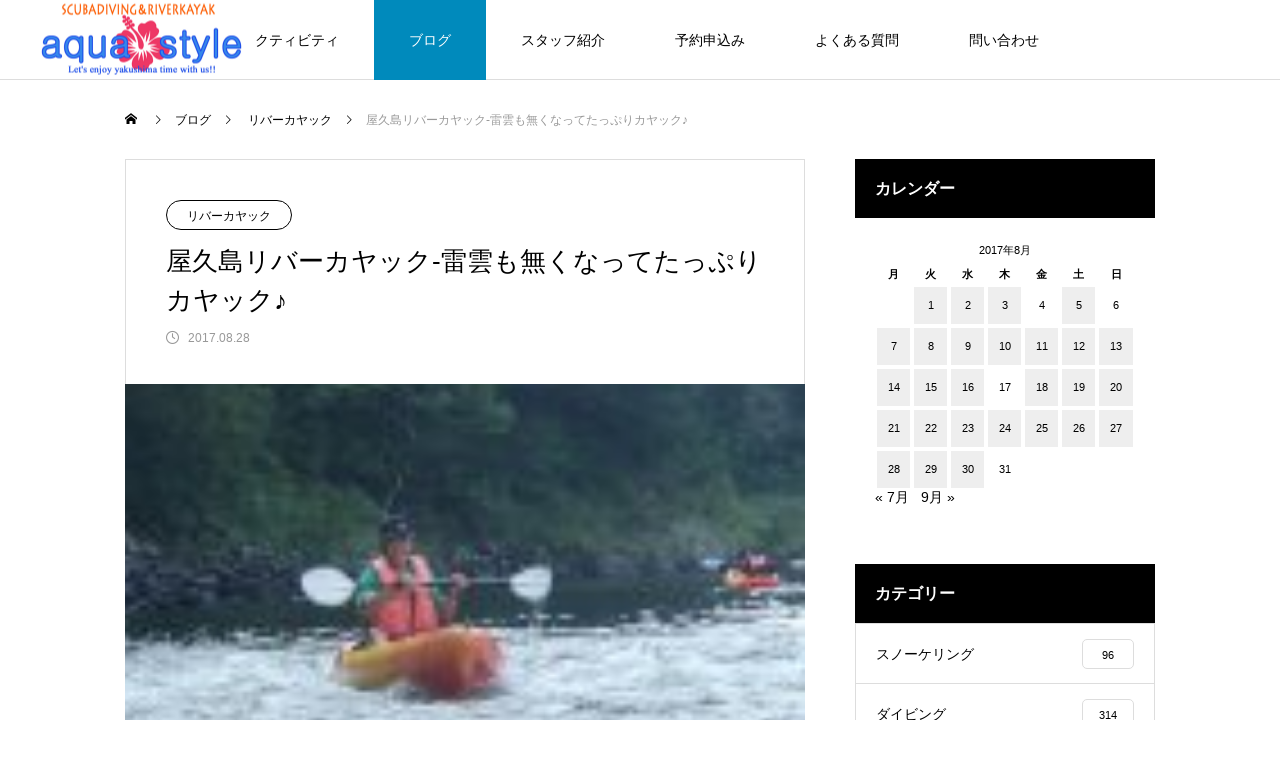

--- FILE ---
content_type: text/html; charset=UTF-8
request_url: https://aquastyle-yakushima.com/2017/08/28/blog-kayak-167/
body_size: 13925
content:
<!DOCTYPE html><html class="pc" lang="ja"><head><meta charset="UTF-8"> <!--[if IE]><meta http-equiv="X-UA-Compatible" content="IE=edge"><![endif]--><meta name="viewport" content="width=device-width"><title>屋久島リバーカヤック-雷雲も無くなってたっぷりカヤック♪</title><meta name="description" content="午前の雨で森の緑が潤って、一段と景色が良い感じ♪上流では透明な川を覗き込んで、泳いでいるのが見えるハゼを釣ってみましょう＾＾すぐに食いつくハゼをタイミング良く釣り上げるのが楽しい♪思わず夢中になりますね＾＾"><link rel="pingback" href="https://aquastyle-yakushima.com/xmlrpc.php"><link rel="shortcut icon" href="https://aquastyle-yakushima.com/wp-content/uploads/2023/06/9356bf080c04b0c709d15e36bbc1ff7e.png"><meta name='robots' content='max-image-preview:large' /><style>img:is([sizes="auto" i], [sizes^="auto," i]) { contain-intrinsic-size: 3000px 1500px }</style><link rel='dns-prefetch' href='//webfonts.sakura.ne.jp' /><link rel='dns-prefetch' href='//use.fontawesome.com' /><link rel="alternate" type="application/rss+xml" title="屋久島ダイビング リバーカヤックaqua style &raquo; フィード" href="https://aquastyle-yakushima.com/feed/" /><link rel="alternate" type="application/rss+xml" title="屋久島ダイビング リバーカヤックaqua style &raquo; コメントフィード" href="https://aquastyle-yakushima.com/comments/feed/" /><link rel="alternate" type="application/rss+xml" title="屋久島ダイビング リバーカヤックaqua style &raquo; 屋久島リバーカヤック-雷雲も無くなってたっぷりカヤック♪ のコメントのフィード" href="https://aquastyle-yakushima.com/2017/08/28/blog-kayak-167/feed/" /><link rel='stylesheet' id='style-css' href='https://aquastyle-yakushima.com/wp-content/cache/autoptimize/autoptimize_single_71377178f5a94931d954f7f5ef4a8540.php?ver=1.2.9' type='text/css' media='all' /><link rel='stylesheet' id='wp-block-library-css' href='https://aquastyle-yakushima.com/wp-includes/css/dist/block-library/style.min.css?ver=6.8.3' type='text/css' media='all' /><style id='classic-theme-styles-inline-css' type='text/css'>/*! This file is auto-generated */
.wp-block-button__link{color:#fff;background-color:#32373c;border-radius:9999px;box-shadow:none;text-decoration:none;padding:calc(.667em + 2px) calc(1.333em + 2px);font-size:1.125em}.wp-block-file__button{background:#32373c;color:#fff;text-decoration:none}</style><style id='global-styles-inline-css' type='text/css'>:root{--wp--preset--aspect-ratio--square: 1;--wp--preset--aspect-ratio--4-3: 4/3;--wp--preset--aspect-ratio--3-4: 3/4;--wp--preset--aspect-ratio--3-2: 3/2;--wp--preset--aspect-ratio--2-3: 2/3;--wp--preset--aspect-ratio--16-9: 16/9;--wp--preset--aspect-ratio--9-16: 9/16;--wp--preset--color--black: #000000;--wp--preset--color--cyan-bluish-gray: #abb8c3;--wp--preset--color--white: #ffffff;--wp--preset--color--pale-pink: #f78da7;--wp--preset--color--vivid-red: #cf2e2e;--wp--preset--color--luminous-vivid-orange: #ff6900;--wp--preset--color--luminous-vivid-amber: #fcb900;--wp--preset--color--light-green-cyan: #7bdcb5;--wp--preset--color--vivid-green-cyan: #00d084;--wp--preset--color--pale-cyan-blue: #8ed1fc;--wp--preset--color--vivid-cyan-blue: #0693e3;--wp--preset--color--vivid-purple: #9b51e0;--wp--preset--gradient--vivid-cyan-blue-to-vivid-purple: linear-gradient(135deg,rgba(6,147,227,1) 0%,rgb(155,81,224) 100%);--wp--preset--gradient--light-green-cyan-to-vivid-green-cyan: linear-gradient(135deg,rgb(122,220,180) 0%,rgb(0,208,130) 100%);--wp--preset--gradient--luminous-vivid-amber-to-luminous-vivid-orange: linear-gradient(135deg,rgba(252,185,0,1) 0%,rgba(255,105,0,1) 100%);--wp--preset--gradient--luminous-vivid-orange-to-vivid-red: linear-gradient(135deg,rgba(255,105,0,1) 0%,rgb(207,46,46) 100%);--wp--preset--gradient--very-light-gray-to-cyan-bluish-gray: linear-gradient(135deg,rgb(238,238,238) 0%,rgb(169,184,195) 100%);--wp--preset--gradient--cool-to-warm-spectrum: linear-gradient(135deg,rgb(74,234,220) 0%,rgb(151,120,209) 20%,rgb(207,42,186) 40%,rgb(238,44,130) 60%,rgb(251,105,98) 80%,rgb(254,248,76) 100%);--wp--preset--gradient--blush-light-purple: linear-gradient(135deg,rgb(255,206,236) 0%,rgb(152,150,240) 100%);--wp--preset--gradient--blush-bordeaux: linear-gradient(135deg,rgb(254,205,165) 0%,rgb(254,45,45) 50%,rgb(107,0,62) 100%);--wp--preset--gradient--luminous-dusk: linear-gradient(135deg,rgb(255,203,112) 0%,rgb(199,81,192) 50%,rgb(65,88,208) 100%);--wp--preset--gradient--pale-ocean: linear-gradient(135deg,rgb(255,245,203) 0%,rgb(182,227,212) 50%,rgb(51,167,181) 100%);--wp--preset--gradient--electric-grass: linear-gradient(135deg,rgb(202,248,128) 0%,rgb(113,206,126) 100%);--wp--preset--gradient--midnight: linear-gradient(135deg,rgb(2,3,129) 0%,rgb(40,116,252) 100%);--wp--preset--font-size--small: 13px;--wp--preset--font-size--medium: 20px;--wp--preset--font-size--large: 36px;--wp--preset--font-size--x-large: 42px;--wp--preset--spacing--20: 0.44rem;--wp--preset--spacing--30: 0.67rem;--wp--preset--spacing--40: 1rem;--wp--preset--spacing--50: 1.5rem;--wp--preset--spacing--60: 2.25rem;--wp--preset--spacing--70: 3.38rem;--wp--preset--spacing--80: 5.06rem;--wp--preset--shadow--natural: 6px 6px 9px rgba(0, 0, 0, 0.2);--wp--preset--shadow--deep: 12px 12px 50px rgba(0, 0, 0, 0.4);--wp--preset--shadow--sharp: 6px 6px 0px rgba(0, 0, 0, 0.2);--wp--preset--shadow--outlined: 6px 6px 0px -3px rgba(255, 255, 255, 1), 6px 6px rgba(0, 0, 0, 1);--wp--preset--shadow--crisp: 6px 6px 0px rgba(0, 0, 0, 1);}:where(.is-layout-flex){gap: 0.5em;}:where(.is-layout-grid){gap: 0.5em;}body .is-layout-flex{display: flex;}.is-layout-flex{flex-wrap: wrap;align-items: center;}.is-layout-flex > :is(*, div){margin: 0;}body .is-layout-grid{display: grid;}.is-layout-grid > :is(*, div){margin: 0;}:where(.wp-block-columns.is-layout-flex){gap: 2em;}:where(.wp-block-columns.is-layout-grid){gap: 2em;}:where(.wp-block-post-template.is-layout-flex){gap: 1.25em;}:where(.wp-block-post-template.is-layout-grid){gap: 1.25em;}.has-black-color{color: var(--wp--preset--color--black) !important;}.has-cyan-bluish-gray-color{color: var(--wp--preset--color--cyan-bluish-gray) !important;}.has-white-color{color: var(--wp--preset--color--white) !important;}.has-pale-pink-color{color: var(--wp--preset--color--pale-pink) !important;}.has-vivid-red-color{color: var(--wp--preset--color--vivid-red) !important;}.has-luminous-vivid-orange-color{color: var(--wp--preset--color--luminous-vivid-orange) !important;}.has-luminous-vivid-amber-color{color: var(--wp--preset--color--luminous-vivid-amber) !important;}.has-light-green-cyan-color{color: var(--wp--preset--color--light-green-cyan) !important;}.has-vivid-green-cyan-color{color: var(--wp--preset--color--vivid-green-cyan) !important;}.has-pale-cyan-blue-color{color: var(--wp--preset--color--pale-cyan-blue) !important;}.has-vivid-cyan-blue-color{color: var(--wp--preset--color--vivid-cyan-blue) !important;}.has-vivid-purple-color{color: var(--wp--preset--color--vivid-purple) !important;}.has-black-background-color{background-color: var(--wp--preset--color--black) !important;}.has-cyan-bluish-gray-background-color{background-color: var(--wp--preset--color--cyan-bluish-gray) !important;}.has-white-background-color{background-color: var(--wp--preset--color--white) !important;}.has-pale-pink-background-color{background-color: var(--wp--preset--color--pale-pink) !important;}.has-vivid-red-background-color{background-color: var(--wp--preset--color--vivid-red) !important;}.has-luminous-vivid-orange-background-color{background-color: var(--wp--preset--color--luminous-vivid-orange) !important;}.has-luminous-vivid-amber-background-color{background-color: var(--wp--preset--color--luminous-vivid-amber) !important;}.has-light-green-cyan-background-color{background-color: var(--wp--preset--color--light-green-cyan) !important;}.has-vivid-green-cyan-background-color{background-color: var(--wp--preset--color--vivid-green-cyan) !important;}.has-pale-cyan-blue-background-color{background-color: var(--wp--preset--color--pale-cyan-blue) !important;}.has-vivid-cyan-blue-background-color{background-color: var(--wp--preset--color--vivid-cyan-blue) !important;}.has-vivid-purple-background-color{background-color: var(--wp--preset--color--vivid-purple) !important;}.has-black-border-color{border-color: var(--wp--preset--color--black) !important;}.has-cyan-bluish-gray-border-color{border-color: var(--wp--preset--color--cyan-bluish-gray) !important;}.has-white-border-color{border-color: var(--wp--preset--color--white) !important;}.has-pale-pink-border-color{border-color: var(--wp--preset--color--pale-pink) !important;}.has-vivid-red-border-color{border-color: var(--wp--preset--color--vivid-red) !important;}.has-luminous-vivid-orange-border-color{border-color: var(--wp--preset--color--luminous-vivid-orange) !important;}.has-luminous-vivid-amber-border-color{border-color: var(--wp--preset--color--luminous-vivid-amber) !important;}.has-light-green-cyan-border-color{border-color: var(--wp--preset--color--light-green-cyan) !important;}.has-vivid-green-cyan-border-color{border-color: var(--wp--preset--color--vivid-green-cyan) !important;}.has-pale-cyan-blue-border-color{border-color: var(--wp--preset--color--pale-cyan-blue) !important;}.has-vivid-cyan-blue-border-color{border-color: var(--wp--preset--color--vivid-cyan-blue) !important;}.has-vivid-purple-border-color{border-color: var(--wp--preset--color--vivid-purple) !important;}.has-vivid-cyan-blue-to-vivid-purple-gradient-background{background: var(--wp--preset--gradient--vivid-cyan-blue-to-vivid-purple) !important;}.has-light-green-cyan-to-vivid-green-cyan-gradient-background{background: var(--wp--preset--gradient--light-green-cyan-to-vivid-green-cyan) !important;}.has-luminous-vivid-amber-to-luminous-vivid-orange-gradient-background{background: var(--wp--preset--gradient--luminous-vivid-amber-to-luminous-vivid-orange) !important;}.has-luminous-vivid-orange-to-vivid-red-gradient-background{background: var(--wp--preset--gradient--luminous-vivid-orange-to-vivid-red) !important;}.has-very-light-gray-to-cyan-bluish-gray-gradient-background{background: var(--wp--preset--gradient--very-light-gray-to-cyan-bluish-gray) !important;}.has-cool-to-warm-spectrum-gradient-background{background: var(--wp--preset--gradient--cool-to-warm-spectrum) !important;}.has-blush-light-purple-gradient-background{background: var(--wp--preset--gradient--blush-light-purple) !important;}.has-blush-bordeaux-gradient-background{background: var(--wp--preset--gradient--blush-bordeaux) !important;}.has-luminous-dusk-gradient-background{background: var(--wp--preset--gradient--luminous-dusk) !important;}.has-pale-ocean-gradient-background{background: var(--wp--preset--gradient--pale-ocean) !important;}.has-electric-grass-gradient-background{background: var(--wp--preset--gradient--electric-grass) !important;}.has-midnight-gradient-background{background: var(--wp--preset--gradient--midnight) !important;}.has-small-font-size{font-size: var(--wp--preset--font-size--small) !important;}.has-medium-font-size{font-size: var(--wp--preset--font-size--medium) !important;}.has-large-font-size{font-size: var(--wp--preset--font-size--large) !important;}.has-x-large-font-size{font-size: var(--wp--preset--font-size--x-large) !important;}
:where(.wp-block-post-template.is-layout-flex){gap: 1.25em;}:where(.wp-block-post-template.is-layout-grid){gap: 1.25em;}
:where(.wp-block-columns.is-layout-flex){gap: 2em;}:where(.wp-block-columns.is-layout-grid){gap: 2em;}
:root :where(.wp-block-pullquote){font-size: 1.5em;line-height: 1.6;}</style><link rel='stylesheet' id='contact-form-7-css' href='https://aquastyle-yakushima.com/wp-content/cache/autoptimize/autoptimize_single_3fd2afa98866679439097f4ab102fe0a.php?ver=6.0.6' type='text/css' media='all' /><link rel='stylesheet' id='wpvrfontawesome-css' href='https://use.fontawesome.com/releases/v6.5.1/css/all.css?ver=8.5.31' type='text/css' media='all' /><link rel='stylesheet' id='panellium-css-css' href='https://aquastyle-yakushima.com/wp-content/cache/autoptimize/autoptimize_single_12e4366926e5d6b89151b701a8b65ab3.php?ver=1' type='text/css' media='all' /><link rel='stylesheet' id='videojs-css-css' href='https://aquastyle-yakushima.com/wp-content/cache/autoptimize/autoptimize_single_d81441067b37b791eeb308147a245b35.php?ver=1' type='text/css' media='all' /><link rel='stylesheet' id='videojs-vr-css-css' href='https://aquastyle-yakushima.com/wp-content/cache/autoptimize/autoptimize_single_1a0cdf52dc94bbb4ba5ab03536281957.php?ver=1' type='text/css' media='all' /><link rel='stylesheet' id='owl-css-css' href='https://aquastyle-yakushima.com/wp-content/cache/autoptimize/autoptimize_single_13e38f9f3b1c19abd733d1ea47b797ff.php?ver=8.5.31' type='text/css' media='all' /><link rel='stylesheet' id='wpvr-css' href='https://aquastyle-yakushima.com/wp-content/cache/autoptimize/autoptimize_single_496fbc2db47ed213015a04dbf1392064.php?ver=8.5.31' type='text/css' media='all' /><style id='akismet-widget-style-inline-css' type='text/css'>.a-stats {
				--akismet-color-mid-green: #357b49;
				--akismet-color-white: #fff;
				--akismet-color-light-grey: #f6f7f7;

				max-width: 350px;
				width: auto;
			}

			.a-stats * {
				all: unset;
				box-sizing: border-box;
			}

			.a-stats strong {
				font-weight: 600;
			}

			.a-stats a.a-stats__link,
			.a-stats a.a-stats__link:visited,
			.a-stats a.a-stats__link:active {
				background: var(--akismet-color-mid-green);
				border: none;
				box-shadow: none;
				border-radius: 8px;
				color: var(--akismet-color-white);
				cursor: pointer;
				display: block;
				font-family: -apple-system, BlinkMacSystemFont, 'Segoe UI', 'Roboto', 'Oxygen-Sans', 'Ubuntu', 'Cantarell', 'Helvetica Neue', sans-serif;
				font-weight: 500;
				padding: 12px;
				text-align: center;
				text-decoration: none;
				transition: all 0.2s ease;
			}

			/* Extra specificity to deal with TwentyTwentyOne focus style */
			.widget .a-stats a.a-stats__link:focus {
				background: var(--akismet-color-mid-green);
				color: var(--akismet-color-white);
				text-decoration: none;
			}

			.a-stats a.a-stats__link:hover {
				filter: brightness(110%);
				box-shadow: 0 4px 12px rgba(0, 0, 0, 0.06), 0 0 2px rgba(0, 0, 0, 0.16);
			}

			.a-stats .count {
				color: var(--akismet-color-white);
				display: block;
				font-size: 1.5em;
				line-height: 1.4;
				padding: 0 13px;
				white-space: nowrap;
			}</style> <script type="text/javascript" src="https://aquastyle-yakushima.com/wp-includes/js/jquery/jquery.min.js?ver=3.7.1" id="jquery-core-js"></script> <script defer type="text/javascript" src="https://aquastyle-yakushima.com/wp-includes/js/jquery/jquery-migrate.min.js?ver=3.4.1" id="jquery-migrate-js"></script> <script defer type="text/javascript" src="//webfonts.sakura.ne.jp/js/sakurav3.js?fadein=0&amp;ver=3.1.4" id="typesquare_std-js"></script> <script defer type="text/javascript" src="https://aquastyle-yakushima.com/wp-content/cache/autoptimize/autoptimize_single_71fa98b66f79f5a3a699e103bc44a5ed.php?ver=1" id="panellium-js-js"></script> <script defer type="text/javascript" src="https://aquastyle-yakushima.com/wp-content/cache/autoptimize/autoptimize_single_c2ce963f79b3229ecd0fb38ab4a7780c.php?ver=1" id="panelliumlib-js-js"></script> <script defer type="text/javascript" src="https://aquastyle-yakushima.com/wp-content/cache/autoptimize/autoptimize_single_aacd928ef5fcbb12536dbde235e2263f.php?ver=1" id="videojs-js-js"></script> <script defer type="text/javascript" src="https://aquastyle-yakushima.com/wp-content/cache/autoptimize/autoptimize_single_a565b77669a490e268bffab46451644a.php?ver=1" id="videojsvr-js-js"></script> <script defer type="text/javascript" src="https://aquastyle-yakushima.com/wp-content/cache/autoptimize/autoptimize_single_0386e82f81a4894fd2bd899a39ca110b.php?ver=1" id="panelliumvid-js-js"></script> <script defer type="text/javascript" src="https://aquastyle-yakushima.com/wp-content/cache/autoptimize/autoptimize_single_38d637a3ad2783762eedd20c5aa700b0.php?ver=6.8.3" id="owl-js-js"></script> <script defer type="text/javascript" src="https://aquastyle-yakushima.com/wp-content/cache/autoptimize/autoptimize_single_19c1792f2450cad33de3544df3b706bd.php?ver=1" id="jquery_cookie-js"></script> <link rel="https://api.w.org/" href="https://aquastyle-yakushima.com/wp-json/" /><link rel="alternate" title="JSON" type="application/json" href="https://aquastyle-yakushima.com/wp-json/wp/v2/posts/1693" /><link rel="canonical" href="https://aquastyle-yakushima.com/2017/08/28/blog-kayak-167/" /><link rel='shortlink' href='https://aquastyle-yakushima.com/?p=1693' /><link rel="alternate" title="oEmbed (JSON)" type="application/json+oembed" href="https://aquastyle-yakushima.com/wp-json/oembed/1.0/embed?url=https%3A%2F%2Faquastyle-yakushima.com%2F2017%2F08%2F28%2Fblog-kayak-167%2F" /><link rel="alternate" title="oEmbed (XML)" type="text/xml+oembed" href="https://aquastyle-yakushima.com/wp-json/oembed/1.0/embed?url=https%3A%2F%2Faquastyle-yakushima.com%2F2017%2F08%2F28%2Fblog-kayak-167%2F&#038;format=xml" /><link rel="stylesheet" href="https://aquastyle-yakushima.com/wp-content/cache/autoptimize/autoptimize_single_128cc94a00353608d3ca77034f8d591c.php?ver=1.2.9"><link rel="stylesheet" href="https://aquastyle-yakushima.com/wp-content/cache/autoptimize/autoptimize_single_11a3f62b599452f252f70e0320fba66a.php?ver=1.2.9"><link rel="stylesheet" media="screen and (max-width:1151px)" href="https://aquastyle-yakushima.com/wp-content/cache/autoptimize/autoptimize_single_ab4ebb81b3721e11def37929df347201.php?ver=1.2.9"><link rel="stylesheet" media="screen and (max-width:1151px)" href="https://aquastyle-yakushima.com/wp-content/cache/autoptimize/autoptimize_single_f80f0ac7fd62b77d9bdd87098826a373.php?ver=1.2.9"> <script defer src="https://aquastyle-yakushima.com/wp-content/cache/autoptimize/autoptimize_single_e2d41e5c8fed838d9014fea53d45ce75.php?ver=1.2.9"></script> <script defer src="https://aquastyle-yakushima.com/wp-content/cache/autoptimize/autoptimize_single_35b10d2626b56d93d67a5c067ed2ef2e.php?ver=1.2.9"></script> <script defer src="https://aquastyle-yakushima.com/wp-content/themes/meets_tcd086/js/jquery.cookie.min.js?ver=1.2.9"></script> <script defer src="https://aquastyle-yakushima.com/wp-content/cache/autoptimize/autoptimize_single_97705eeabc97584be2f6b25972cbd1f6.php?ver=1.2.9"></script> <script defer src="https://aquastyle-yakushima.com/wp-content/cache/autoptimize/autoptimize_single_dd582ccefc7baf6e16ea8cff0561b0c0.php?ver=1.2.9"></script> <link rel="stylesheet" href="https://aquastyle-yakushima.com/wp-content/cache/autoptimize/autoptimize_single_896d9b80b3e9702d2d6eb1e6f433e92c.php?ver=1.2.9"> <script defer src="https://aquastyle-yakushima.com/wp-content/themes/meets_tcd086/js/simplebar.min.js?ver=1.2.9"></script> <style type="text/css">body, input, textarea { font-family: Arial, "Hiragino Sans", "ヒラギノ角ゴ ProN", "Hiragino Kaku Gothic ProN", "游ゴシック", YuGothic, "メイリオ", Meiryo, sans-serif; }

.rich_font, .p-vertical { font-family: Arial, "Hiragino Sans", "ヒラギノ角ゴ ProN", "Hiragino Kaku Gothic ProN", "游ゴシック", YuGothic, "メイリオ", Meiryo, sans-serif; font-weight:500; }

.rich_font_type1 { font-family: Arial, "ヒラギノ角ゴ ProN W3", "Hiragino Kaku Gothic ProN", "メイリオ", Meiryo, sans-serif; }
.rich_font_type2 { font-family: Arial, "Hiragino Sans", "ヒラギノ角ゴ ProN", "Hiragino Kaku Gothic ProN", "游ゴシック", YuGothic, "メイリオ", Meiryo, sans-serif; font-weight:500; }
.rich_font_type3 { font-family: "Times New Roman" , "游明朝" , "Yu Mincho" , "游明朝体" , "YuMincho" , "ヒラギノ明朝 Pro W3" , "Hiragino Mincho Pro" , "HiraMinProN-W3" , "HGS明朝E" , "ＭＳ Ｐ明朝" , "MS PMincho" , serif; font-weight:500; }

.post_content, #next_prev_post { font-family: Arial, "Hiragino Sans", "ヒラギノ角ゴ ProN", "Hiragino Kaku Gothic ProN", "游ゴシック", YuGothic, "メイリオ", Meiryo, sans-serif; }
.widget_headline, .widget_tab_post_list_button a, .search_box_headline { font-family: Arial, "Hiragino Sans", "ヒラギノ角ゴ ProN", "Hiragino Kaku Gothic ProN", "游ゴシック", YuGothic, "メイリオ", Meiryo, sans-serif; }

#header_logo .logo_text { font-size:32px; }
#footer_logo .logo_text { font-size:32px; color:#ffffff; }
#footer_logo a:hover .logo_text { color:#cccccc; }
#index_header_logo .logo_text { font-size:32px; color:#ffffff; }
#index_header_logo a:hover .logo_text { color:#cccccc; }
@media screen and (max-width:1151px) {
  #header_logo .logo_text { font-size:24px; }
  #footer_logo .logo_text { font-size:24px; }
  #index_header_logo .logo_text { font-size:24px; }
}
#global_menu > ul > li > a:before { background:#00bbf4; }
#global_menu ul ul a { color:#ffffff !important; background:#00bbf4; }
#global_menu ul ul a:hover { background:#008abc; }
#global_menu > ul > li.current-menu-item > a:before { background:#008abc; }
.pc .header_fix #header { background:rgba(255,255,255,1); }
.pc .header_fix #header.off_hover { background:rgba(255,255,255,1); }
.mobile .header_fix_mobile #header { background:rgba(255,255,255,1); }
.mobile .header_fix_mobile #header.off_hover { background:rgba(255,255,255,1); }
#drawer_menu { background:#000000; }
#mobile_menu a { color:#ffffff; border-color:#444444; }
#mobile_menu li li a { background:#333333; }
#mobile_menu a:hover, #drawer_menu .close_button:hover, #mobile_menu .child_menu_button:hover { color:#ffffff; background:#444444; }
#footer_lang a, #mobile_menu .child_menu_button .icon:before, #mobile_menu .child_menu_button:hover .icon:before { color:#ffffff; }
#footer_lang a.active_menu { color:rgba(255,255,255,0.3); }
.megamenu_blog_list, .megamenu_blog_list .category_list li.active a { background:#444444; }
.megamenu_blog_list .category_list_wrap { background:#000000; }
.megamenu_blog_list .title { font-size:16px; }
.megamenu_blog_list .new_icon { color:#ffffff; background:#00b2b2; }

.megamenu_b_wrap { background:#444444; }
.megamenu_slider .title { font-size:16px; }
.megamenu_b .post_list .title { font-size:14px; }

.megamenu_c_wrap { background:#444444; }
.megamenu_c_wrap .category_list .design_headline .title { font-size:48px; }
.megamenu_c_wrap .category_list .design_headline .sub_title { font-size:16px; }
.megamenu_c_wrap .category_list .desc { font-size:16px; }
.pc #header_lang ul ul a { background:#444444; }
.pc #header_lang ul ul a:hover { background:#00bbf4; }
.mobile #header_lang ul a { background:#444444; }
.mobile #header_lang ul a:hover { background:#00bbf4; border-color:#00bbf4; }
#footer_banner .headline h4 {
  color:#ffffff;
  background: -moz-linear-gradient(top, rgba(0,0,0,1) 0%, rgba(0,0,0,0) 100%);
  background: -webkit-linear-gradient(top, rgba(0,0,0,1) 0%,rgba(0,0,0,0) 100%);
  background: linear-gradient(to bottom, rgba(0,0,0,1) 0%,rgba(0,0,0,0) 100%);
}
#footer_banner .headline .title { font-size:26px; }
#footer_banner .headline .sub_title { font-size:14px; }
#footer_logo .logo { font-size:32px; }
#footer_message { font-size:20px; color:#ffffff;}
#copyright { color:#ffffff; background:#00bbf4; }
#return_top a:before { color:#ffffff; }
#return_top a { background:#00bbf4; }
#return_top a:hover { background:#008abc; }
@media screen and (max-width:950px) {
  #footer_banner .headline .title { font-size:20px; }
  #footer_banner .headline .sub_title { font-size:12px; }
}
@media screen and (max-width:750px) {
  #footer_logo .logo { font-size:24px; }
  #footer_message { font-size:15px; }
}
.author_profile .avatar_area img, .animate_image img, .animate_background .image {
  width:100%; height:auto;
  -webkit-transition: transform  0.5s ease;
  transition: transform  0.5s ease;
}
.author_profile a.avatar:hover img, .animate_image:hover img, .animate_background:hover .image {
  -webkit-transform: scale(1.2);
  transform: scale(1.2);
}


a { color:#000; }

body { background:#ffffff; }

#header_search .button label:hover:before, .gallery_category_sort_button ol li.active a, #header_lang_button:hover:before, #header_lang_button.active:before, .mobile #next_prev_post a:hover .title_area, #footer_lang a:hover
  { color:#00bbf4; }

.page_navi a:hover, #submit_comment:hover, #cancel_comment_reply a:hover, #wp-calendar #prev a:hover, #wp-calendar #next a:hover, #wp-calendar td a:hover,
#gallery_nav a:hover, #post_pagination a:hover, #p_readmore .button:hover, .page_navi a:hover, #post_pagination a:hover,.c-pw__btn:hover, #post_pagination a:hover, #comment_tab li a:hover,
body.home .global_menu_button:hover span, body.home.header_fix_mobile .global_menu_button:hover span
  { background-color:#00bbf4; }

.page_navi a:hover, #comment_textarea textarea:focus, .c-pw__box-input:focus, .page_navi a:hover, #post_pagination a:hover, .mobile #gallery_nav a:hover
  { border-color:#00bbf4; }

a:hover, #header_logo a:hover, #header_lang_button.active, #footer a:hover, #footer_social_link li a:hover:before, #bread_crumb a:hover, #bread_crumb li.home a:hover:after, #next_prev_post a:hover,
.single_copy_title_url_btn:hover, .tcdw_search_box_widget .search_area .search_button:hover:before,
#single_author_title_area .author_link li a:hover:before, .author_profile a:hover, .author_profile .author_link li a:hover:before, #post_meta_bottom a:hover, .cardlink_title a:hover,
.comment a:hover, .comment_form_wrapper a:hover, #searchform .submit_button:hover:before, .p-dropdown__title:hover:after
  { color:#ef00ef; }

.global_menu_button:hover span
  { background-color:#ef00ef; }

.widget_headline { color:#ffffff; background:#000000; }

.post_content a, #featured_data_list a, .custom-html-widget a { color:#81d742; }
.post_content a:hover, #featured_data_list a:hover, .custom-html-widget a:hover { color:#008abc; }

.featured_post_num { color:#ff8000; }
.styled_h2 {
  font-size:26px !important; text-align:left; color:#ffffff; background:#000000;  border-top:0px solid #dddddd;
  border-bottom:0px solid #dddddd;
  border-left:0px solid #dddddd;
  border-right:0px solid #dddddd;
  padding:15px 15px 15px 15px !important;
  margin:0px 0px 30px !important;
}
.styled_h3 {
  font-size:22px !important; text-align:left; color:#000000;   border-top:0px solid #dddddd;
  border-bottom:0px solid #dddddd;
  border-left:2px solid #000000;
  border-right:0px solid #dddddd;
  padding:6px 0px 6px 16px !important;
  margin:0px 0px 30px !important;
}
.styled_h4 {
  font-size:18px !important; text-align:left; color:#000000;   border-top:0px solid #dddddd;
  border-bottom:1px solid #dddddd;
  border-left:0px solid #dddddd;
  border-right:0px solid #dddddd;
  padding:3px 0px 3px 20px !important;
  margin:0px 0px 30px !important;
}
.styled_h5 {
  font-size:14px !important; text-align:left; color:#000000;   border-top:0px solid #dddddd;
  border-bottom:1px solid #dddddd;
  border-left:0px solid #dddddd;
  border-right:0px solid #dddddd;
  padding:3px 0px 3px 24px !important;
  margin:0px 0px 30px !important;
}
.q_custom_button1 {
  color:#ffffff !important;
  border-color:rgba(83,83,83,1);
}
.q_custom_button1.animation_type1 { background:#535353; }
.q_custom_button1:hover, .q_custom_button1:focus {
  color:#ffffff !important;
  border-color:rgba(125,125,125,1);
}
.q_custom_button1.animation_type1:hover { background:#7d7d7d; }
.q_custom_button1:before { background:#7d7d7d; }
.q_custom_button2 {
  color:#ffffff !important;
  border-color:rgba(83,83,83,1);
}
.q_custom_button2.animation_type1 { background:#535353; }
.q_custom_button2:hover, .q_custom_button2:focus {
  color:#ffffff !important;
  border-color:rgba(125,125,125,1);
}
.q_custom_button2.animation_type1:hover { background:#7d7d7d; }
.q_custom_button2:before { background:#7d7d7d; }
.q_custom_button3 {
  color:#ffffff !important;
  border-color:rgba(83,83,83,1);
}
.q_custom_button3.animation_type1 { background:#535353; }
.q_custom_button3:hover, .q_custom_button3:focus {
  color:#ffffff !important;
  border-color:rgba(125,125,125,1);
}
.q_custom_button3.animation_type1:hover { background:#7d7d7d; }
.q_custom_button3:before { background:#7d7d7d; }
.speech_balloon_left1 .speach_balloon_text { background-color: #ffdfdf; border-color: #ffdfdf; color: #000000 }
.speech_balloon_left1 .speach_balloon_text::before { border-right-color: #ffdfdf }
.speech_balloon_left1 .speach_balloon_text::after { border-right-color: #ffdfdf }
.speech_balloon_left2 .speach_balloon_text { background-color: #ffffff; border-color: #ff5353; color: #000000 }
.speech_balloon_left2 .speach_balloon_text::before { border-right-color: #ff5353 }
.speech_balloon_left2 .speach_balloon_text::after { border-right-color: #ffffff }
.speech_balloon_right1 .speach_balloon_text { background-color: #ccf4ff; border-color: #ccf4ff; color: #000000 }
.speech_balloon_right1 .speach_balloon_text::before { border-left-color: #ccf4ff }
.speech_balloon_right1 .speach_balloon_text::after { border-left-color: #ccf4ff }
.speech_balloon_right2 .speach_balloon_text { background-color: #ffffff; border-color: #0789b5; color: #000000 }
.speech_balloon_right2 .speach_balloon_text::before { border-left-color: #0789b5 }
.speech_balloon_right2 .speach_balloon_text::after { border-left-color: #ffffff }
.qt_google_map .pb_googlemap_custom-overlay-inner { background:#00bbf4; color:#ffffff; }
.qt_google_map .pb_googlemap_custom-overlay-inner::after { border-color:#00bbf4 transparent transparent transparent; }</style><style id="current-page-style" type="text/css">#post_title .title { font-size:26px;  }
#article .post_content { font-size:16px; }
#related_post .headline { font-size:20px; }
#related_post .title { font-size:16px; }
#comments .comment_headline { font-size:20px; }
@media screen and (max-width:750px) {
  #post_title .title { font-size:20px; }
  #article .post_content { font-size:14px; }
  #related_post .headline { font-size:16px; }
  #related_post .title { font-size:14px; }
  #comments .comment_headline { font-size:16px; }
}
#site_loader_overlay.active #site_loader_animation {
  opacity:0;
  -webkit-transition: all 1.0s cubic-bezier(0.22, 1, 0.36, 1) 0s; transition: all 1.0s cubic-bezier(0.22, 1, 0.36, 1) 0s;
}</style> <script defer src="[data-uri]"></script> <style type="text/css">.p-footer-cta--1.footer_cta_type1 { background:rgba(0,0,0,1); }
.p-footer-cta--1.footer_cta_type1 .catch { color:#ffffff; font-size:20px; }
.p-footer-cta--1.footer_cta_type1 #js-footer-cta__btn { color:#ffffff; background:#950000; font-size:16px; }
.p-footer-cta--1.footer_cta_type1 #js-footer-cta__btn:hover { color:#ffffff; background:#780000; }
.p-footer-cta--1.footer_cta_type1 #js-footer-cta__close:before { color:#ffffff; }
.p-footer-cta--1.footer_cta_type1 #js-footer-cta__close:hover:before { color:#cccccc; }
@media only screen and (max-width: 1050px) {
  .p-footer-cta--1.footer_cta_type1 .catch { font-size:16px; }
}
@media only screen and (max-width: 750px) {
  .p-footer-cta--1.footer_cta_type1 #js-footer-cta__btn { font-size:15px; }
  .p-footer-cta--1.footer_cta_type1 #js-footer-cta__btn:after { color:#ffffff; }
  .p-footer-cta--1.footer_cta_type1 #js-footer-cta__btn:hover:after { color:#cccccc; }
}
.p-footer-cta--2.footer_cta_type1 { background:rgba(0,0,0,1); }
.p-footer-cta--2.footer_cta_type1 .catch { color:#ffffff; font-size:20px; }
.p-footer-cta--2.footer_cta_type1 #js-footer-cta__btn { color:#ffffff; background:#950000; font-size:16px; }
.p-footer-cta--2.footer_cta_type1 #js-footer-cta__btn:hover { color:#ffffff; background:#780000; }
.p-footer-cta--2.footer_cta_type1 #js-footer-cta__close:before { color:#ffffff; }
.p-footer-cta--2.footer_cta_type1 #js-footer-cta__close:hover:before { color:#cccccc; }
@media only screen and (max-width: 1050px) {
  .p-footer-cta--2.footer_cta_type1 .catch { font-size:16px; }
}
@media only screen and (max-width: 750px) {
  .p-footer-cta--2.footer_cta_type1 #js-footer-cta__btn { font-size:15px; }
  .p-footer-cta--2.footer_cta_type1 #js-footer-cta__btn:after { color:#ffffff; }
  .p-footer-cta--2.footer_cta_type1 #js-footer-cta__btn:hover:after { color:#cccccc; }
}
.p-footer-cta--3.footer_cta_type1 { background:rgba(0,0,0,1); }
.p-footer-cta--3.footer_cta_type1 .catch { color:#ffffff; font-size:20px; }
.p-footer-cta--3.footer_cta_type1 #js-footer-cta__btn { color:#ffffff; background:#950000; font-size:16px; }
.p-footer-cta--3.footer_cta_type1 #js-footer-cta__btn:hover { color:#ffffff; background:#780000; }
.p-footer-cta--3.footer_cta_type1 #js-footer-cta__close:before { color:#ffffff; }
.p-footer-cta--3.footer_cta_type1 #js-footer-cta__close:hover:before { color:#cccccc; }
@media only screen and (max-width: 1050px) {
  .p-footer-cta--3.footer_cta_type1 .catch { font-size:16px; }
}
@media only screen and (max-width: 750px) {
  .p-footer-cta--3.footer_cta_type1 #js-footer-cta__btn { font-size:15px; }
  .p-footer-cta--3.footer_cta_type1 #js-footer-cta__btn:after { color:#ffffff; }
  .p-footer-cta--3.footer_cta_type1 #js-footer-cta__btn:hover:after { color:#cccccc; }
}</style><link rel="icon" href="https://aquastyle-yakushima.com/wp-content/uploads/2018/06/cropped-aquastylemark-32x32.jpg" sizes="32x32" /><link rel="icon" href="https://aquastyle-yakushima.com/wp-content/uploads/2018/06/cropped-aquastylemark-192x192.jpg" sizes="192x192" /><link rel="apple-touch-icon" href="https://aquastyle-yakushima.com/wp-content/uploads/2018/06/cropped-aquastylemark-180x180.jpg" /><meta name="msapplication-TileImage" content="https://aquastyle-yakushima.com/wp-content/uploads/2018/06/cropped-aquastylemark-270x270.jpg" /></head><body id="body" class="wp-singular post-template-default single single-post postid-1693 single-format-standard wp-theme-meets_tcd086"><div id="container"><header id="header"><div id="header_logo"><p class="logo"> <a href="https://aquastyle-yakushima.com/" title="屋久島ダイビング リバーカヤックaqua style"> <img class="logo_image pc" src="https://aquastyle-yakushima.com/wp-content/uploads/2023/06/shoplogo-pc.png?1769464255" alt="屋久島ダイビング リバーカヤックaqua style" title="屋久島ダイビング リバーカヤックaqua style" width="225" height="75" /> <img class="logo_image mobile" src="https://aquastyle-yakushima.com/wp-content/uploads/2023/06/shoplogo.png?1769464255" alt="屋久島ダイビング リバーカヤックaqua style" title="屋久島ダイビング リバーカヤックaqua style" width="75" height="28" /> </a></p></div> <a class="global_menu_button" href="#"><span></span><span></span><span></span></a><nav id="global_menu"><ul id="menu-aqua-style-menu" class="menu"><li id="menu-item-2262" class="menu-item menu-item-type-post_type menu-item-object-page menu-item-home menu-item-has-children menu-item-2262 "><a href="https://aquastyle-yakushima.com/" class="megamenu_button type4" data-megamenu="js-megamenu2262">アクティビティ</a><ul class="sub-menu"><li id="menu-item-6442" class="menu-item menu-item-type-taxonomy menu-item-object-gallery_category menu-item-6442 "><a href="https://aquastyle-yakushima.com/gallery_category/tryscuba/">体験ダイビング</a></li><li id="menu-item-6443" class="menu-item menu-item-type-taxonomy menu-item-object-gallery_category menu-item-6443 "><a href="https://aquastyle-yakushima.com/gallery_category/riverkayak/">リバーカヤック</a></li><li id="menu-item-6444" class="menu-item menu-item-type-taxonomy menu-item-object-gallery_category menu-item-6444 "><a href="https://aquastyle-yakushima.com/gallery_category/snokeling/">スノーケリング</a></li></ul></li><li id="menu-item-2268" class="menu-item menu-item-type-post_type menu-item-object-page current_page_parent menu-item-2268 current-menu-item"><a href="https://aquastyle-yakushima.com/blogtop/">ブログ</a></li><li id="menu-item-2263" class="menu-item menu-item-type-post_type menu-item-object-page menu-item-2263 "><a href="https://aquastyle-yakushima.com/top/about-us/">スタッフ紹介</a></li><li id="menu-item-2264" class="menu-item menu-item-type-post_type menu-item-object-page menu-item-2264 "><a href="https://aquastyle-yakushima.com/top/reservation/">予約申込み</a></li><li id="menu-item-6825" class="menu-item menu-item-type-post_type menu-item-object-page menu-item-6825 "><a href="https://aquastyle-yakushima.com/%e3%82%88%e3%81%8f%e3%81%82%e3%82%8b%e8%b3%aa%e5%95%8f/">よくある質問</a></li><li id="menu-item-6446" class="menu-item menu-item-type-post_type menu-item-object-page menu-item-6446 "><a href="https://aquastyle-yakushima.com/top/inquiry/">問い合わせ</a></li></ul></nav><div class="megamenu_c_wrap" id="js-megamenu2262"><div class="category_list clearfix"><article class="item"> <a class="animate_background" href="https://aquastyle-yakushima.com/gallery_category/tryscuba/"><div class="design_headline large "><h3><span class="title rich_font_type3">体験ダイビング</span><span class="sub_title">tryscuba</span></h3></div><div class="image_wrap"><div class="image" style="background:url(https://aquastyle-yakushima.com/wp-content/uploads/2023/06/15224-1-e1686797361912.jpg) no-repeat center center; background-size:cover;"></div></div><div class="desc_area"><p class="desc"><span>アクティブに遊ぶならこちら</span></p></div> </a></article><article class="item"> <a class="animate_background" href="https://aquastyle-yakushima.com/gallery_category/riverkayak/"><div class="design_headline large "><h3><span class="title rich_font_type3">リバーカヤック</span><span class="sub_title">riverkayak</span></h3></div><div class="image_wrap"><div class="image" style="background:url(https://aquastyle-yakushima.com/wp-content/uploads/2023/06/15233-e1686791759377.jpg) no-repeat center center; background-size:cover;"></div></div><div class="desc_area"><p class="desc"><span>登山で足が疲れてもカヤックなら関係ナシ</span></p></div> </a></article><article class="item"> <a class="animate_background" href="https://aquastyle-yakushima.com/gallery_category/snokeling/"><div class="design_headline large "><h3><span class="title rich_font_type3">スノーケリング</span><span class="sub_title">snokeling</span></h3></div><div class="image_wrap"><div class="image" style="background:url(https://aquastyle-yakushima.com/wp-content/uploads/2023/06/14993-e1686796008408.jpg) no-repeat center center; background-size:cover;"></div></div><div class="desc_area"><p class="desc"><span>のんびりと海を楽しみたい方はこちら</span></p></div> </a></article></div></div></header><div id="bread_crumb"><ul class="clearfix" itemscope itemtype="http://schema.org/BreadcrumbList"><li itemprop="itemListElement" itemscope itemtype="http://schema.org/ListItem" class="home"><a itemprop="item" href="https://aquastyle-yakushima.com/"><span itemprop="name">ホーム</span></a><meta itemprop="position" content="1"></li><li itemprop="itemListElement" itemscope itemtype="http://schema.org/ListItem"><a itemprop="item" href="https://aquastyle-yakushima.com/blogtop/"><span itemprop="name">ブログ</span></a><meta itemprop="position" content="2"></li><li class="category" itemprop="itemListElement" itemscope itemtype="http://schema.org/ListItem"> <a itemprop="item" href="https://aquastyle-yakushima.com/category/%e3%83%aa%e3%83%90%e3%83%bc%e3%82%ab%e3%83%a4%e3%83%83%e3%82%af/"><span itemprop="name">リバーカヤック</span></a><meta itemprop="position" content="3"></li><li class="last" itemprop="itemListElement" itemscope itemtype="http://schema.org/ListItem"><span itemprop="name">屋久島リバーカヤック-雷雲も無くなってたっぷりカヤック♪</span><meta itemprop="position" content="4"></li></ul></div><div id="main_contents" class="layout_type2"><div id="main_col"><article id="article"><div id="post_title"> <a class="category" href="https://aquastyle-yakushima.com/category/%e3%83%aa%e3%83%90%e3%83%bc%e3%82%ab%e3%83%a4%e3%83%83%e3%82%af/">リバーカヤック</a><h1 class="title rich_font_type2 entry-title">屋久島リバーカヤック-雷雲も無くなってたっぷりカヤック♪</h1><ul class="meta_top clearfix"><li class="date"><time class="entry-date published" datetime="2017-08-31T14:36:39+09:00">2017.08.28</time></li></ul></div><div id="post_image" style="background:url(https://aquastyle-yakushima.com/wp-content/uploads/2017/08/0828kayak3-150x150.jpg) no-repeat center center; background-size:cover;"></div><div class="post_content clearfix"><p>ポイント　安房川<br /> 天候　　　曇り</p><p>午後からも安房川でリバーカヤック♪<br /> ゲストのMさんはちょうど雷雨に見舞われたタイミングで空港到着となりましたが、安房の天気はまったく問題ナシ＾＾<br /> 午前は海を楽しんだNさんと一緒に屋久島の川を満喫していただきましょうヾ(*´∀｀*)ﾉ<br /> 午前の雨で森の緑が潤って、一段と景色が良い感じ♪<br /> 上流では透明な川を覗き込んで、泳いでいるのが見えるハゼを釣ってみましょう＾＾<br /> すぐに食いつくハゼをタイミング良く釣り上げるのが楽しい♪<br /> 思わず夢中になりますね＾＾<br /> ゆっくりのんびりたっぷり。屋久島の自然を楽しんでもらいましたヾ(*´∀｀*)ﾉ<br /> <img fetchpriority="high" decoding="async" class="aligncenter size-full wp-image-1694" src="http://aquastyle-yakushima.com/wp-content/uploads/2017/08/0828kayak4.jpg" alt="" width="820" height="615" srcset="https://aquastyle-yakushima.com/wp-content/uploads/2017/08/0828kayak4.jpg 820w, https://aquastyle-yakushima.com/wp-content/uploads/2017/08/0828kayak4-300x225.jpg 300w, https://aquastyle-yakushima.com/wp-content/uploads/2017/08/0828kayak4-768x576.jpg 768w" sizes="(max-width: 820px) 100vw, 820px" /></p></div><div class="single_share clearfix" id="single_share_bottom"><div class="share-type5 share-btm"><div class="sns_default_top"><ul class="clearfix"><li class="default twitter_button"> <a href="https://twitter.com/share" class="twitter-share-button">Tweet</a></li><li class="default fblike_button"><div class="fb-like" data-href="https://aquastyle-yakushima.com/2017/08/28/blog-kayak-167/" data-width="" data-layout="button" data-action="like" data-size="small" data-share=""></div></li><li class="default fbshare_button2"><div class="fb-share-button" data-href="https://aquastyle-yakushima.com/2017/08/28/blog-kayak-167/" data-layout="button_count"></div></li></ul></div></div></div><div class="single_copy_title_url" id="single_copy_title_url_bottom"> <button class="single_copy_title_url_btn" data-clipboard-text="屋久島リバーカヤック-雷雲も無くなってたっぷりカヤック♪ https://aquastyle-yakushima.com/2017/08/28/blog-kayak-167/" data-clipboard-copied="記事のタイトルとURLをコピーしました">この記事のタイトルとURLをコピーする</button></div><div id="next_prev_post"><div class="item prev_post clearfix"> <a class="animate_background" href="https://aquastyle-yakushima.com/2017/08/28/blog-kayak-166/"><div class="image_wrap"><div class="image" style="background:url(https://aquastyle-yakushima.com/wp-content/uploads/2017/08/0828kayak1-150x150.jpg) no-repeat center center; background-size:cover;"></div></div><div class="title_area"><p class="title"><span>屋久島リバーカヤック-久しぶりに屋久島らしい天気でした♪</span></p><p class="nav">前の記事</p></div> </a></div><div class="item next_post clearfix"> <a class="animate_background" href="https://aquastyle-yakushima.com/2017/08/29/blog-kayak-168/"><div class="image_wrap"><div class="image" style="background:url(https://aquastyle-yakushima.com/wp-content/uploads/2017/08/0829kayak2-150x150.jpg) no-repeat center center; background-size:cover;"></div></div><div class="title_area"><p class="title"><span>屋久島リバーカヤック-家族で笑顔で川遊び♪</span></p><p class="nav">次の記事</p></div> </a></div></div></article><div id="related_post"><h3 class="headline rich_font"><span>関連記事</span></h3><div class="post_list"><article class="item"> <a class="animate_background" href="https://aquastyle-yakushima.com/2021/08/04/kayak-23/"><div class="image_wrap"><div class="image" style="background:url(https://aquastyle-yakushima.com/wp-content/uploads/2021/08/0804kayak1-150x150.jpg) no-repeat center center; background-size:cover;"></div></div><h4 class="title"><span>家族で笑顔の水遊び♪</span></h4> </a></article><article class="item"> <a class="animate_background" href="https://aquastyle-yakushima.com/2017/07/27/blog-kayak-144/"><div class="image_wrap"><div class="image" style="background:url(https://aquastyle-yakushima.com/wp-content/uploads/2017/07/0727kayak2-150x150.jpg) no-repeat center center; background-size:cover;"></div></div><h4 class="title"><span>屋久島リバーカヤック-綺麗な川を遊び倒しましょう♪</span></h4> </a></article><article class="item"> <a class="animate_background" href="https://aquastyle-yakushima.com/2024/04/06/blog-kayak-550/"><div class="image_wrap"><div class="image" style="background:url(https://aquastyle-yakushima.com/wp-content/uploads/2024/04/0406kayak1-680x415.jpg) no-repeat center center; background-size:cover;"></div></div><h4 class="title"><span>今日も雨は先送りのおかげで♪</span></h4> </a></article><article class="item"> <a class="animate_background" href="https://aquastyle-yakushima.com/2020/03/26/blog-kayak-462/"><div class="image_wrap"><div class="image" style="background:url(https://aquastyle-yakushima.com/wp-content/uploads/2020/03/0326kayak1-150x150.jpg) no-repeat center center; background-size:cover;"></div></div><h4 class="title"><span>屋久島リバーカヤック-みんなで楽しく大はしゃぎ♪</span></h4> </a></article></div></div></div><div id="side_col"><div class="widget_content clearfix widget_calendar" id="calendar-3"><h3 class="widget_headline"><span>カレンダー</span></h3><div id="calendar_wrap" class="calendar_wrap"><table id="wp-calendar" class="wp-calendar-table"><caption>2017年8月</caption><thead><tr><th scope="col" aria-label="月曜日">月</th><th scope="col" aria-label="火曜日">火</th><th scope="col" aria-label="水曜日">水</th><th scope="col" aria-label="木曜日">木</th><th scope="col" aria-label="金曜日">金</th><th scope="col" aria-label="土曜日">土</th><th scope="col" aria-label="日曜日">日</th></tr></thead><tbody><tr><td colspan="1" class="pad">&nbsp;</td><td><a href="https://aquastyle-yakushima.com/2017/08/01/" aria-label="2017年8月1日 に投稿を公開">1</a></td><td><a href="https://aquastyle-yakushima.com/2017/08/02/" aria-label="2017年8月2日 に投稿を公開">2</a></td><td><a href="https://aquastyle-yakushima.com/2017/08/03/" aria-label="2017年8月3日 に投稿を公開">3</a></td><td>4</td><td><a href="https://aquastyle-yakushima.com/2017/08/05/" aria-label="2017年8月5日 に投稿を公開">5</a></td><td>6</td></tr><tr><td><a href="https://aquastyle-yakushima.com/2017/08/07/" aria-label="2017年8月7日 に投稿を公開">7</a></td><td><a href="https://aquastyle-yakushima.com/2017/08/08/" aria-label="2017年8月8日 に投稿を公開">8</a></td><td><a href="https://aquastyle-yakushima.com/2017/08/09/" aria-label="2017年8月9日 に投稿を公開">9</a></td><td><a href="https://aquastyle-yakushima.com/2017/08/10/" aria-label="2017年8月10日 に投稿を公開">10</a></td><td><a href="https://aquastyle-yakushima.com/2017/08/11/" aria-label="2017年8月11日 に投稿を公開">11</a></td><td><a href="https://aquastyle-yakushima.com/2017/08/12/" aria-label="2017年8月12日 に投稿を公開">12</a></td><td><a href="https://aquastyle-yakushima.com/2017/08/13/" aria-label="2017年8月13日 に投稿を公開">13</a></td></tr><tr><td><a href="https://aquastyle-yakushima.com/2017/08/14/" aria-label="2017年8月14日 に投稿を公開">14</a></td><td><a href="https://aquastyle-yakushima.com/2017/08/15/" aria-label="2017年8月15日 に投稿を公開">15</a></td><td><a href="https://aquastyle-yakushima.com/2017/08/16/" aria-label="2017年8月16日 に投稿を公開">16</a></td><td>17</td><td><a href="https://aquastyle-yakushima.com/2017/08/18/" aria-label="2017年8月18日 に投稿を公開">18</a></td><td><a href="https://aquastyle-yakushima.com/2017/08/19/" aria-label="2017年8月19日 に投稿を公開">19</a></td><td><a href="https://aquastyle-yakushima.com/2017/08/20/" aria-label="2017年8月20日 に投稿を公開">20</a></td></tr><tr><td><a href="https://aquastyle-yakushima.com/2017/08/21/" aria-label="2017年8月21日 に投稿を公開">21</a></td><td><a href="https://aquastyle-yakushima.com/2017/08/22/" aria-label="2017年8月22日 に投稿を公開">22</a></td><td><a href="https://aquastyle-yakushima.com/2017/08/23/" aria-label="2017年8月23日 に投稿を公開">23</a></td><td><a href="https://aquastyle-yakushima.com/2017/08/24/" aria-label="2017年8月24日 に投稿を公開">24</a></td><td><a href="https://aquastyle-yakushima.com/2017/08/25/" aria-label="2017年8月25日 に投稿を公開">25</a></td><td><a href="https://aquastyle-yakushima.com/2017/08/26/" aria-label="2017年8月26日 に投稿を公開">26</a></td><td><a href="https://aquastyle-yakushima.com/2017/08/27/" aria-label="2017年8月27日 に投稿を公開">27</a></td></tr><tr><td><a href="https://aquastyle-yakushima.com/2017/08/28/" aria-label="2017年8月28日 に投稿を公開">28</a></td><td><a href="https://aquastyle-yakushima.com/2017/08/29/" aria-label="2017年8月29日 に投稿を公開">29</a></td><td><a href="https://aquastyle-yakushima.com/2017/08/30/" aria-label="2017年8月30日 に投稿を公開">30</a></td><td>31</td><td class="pad" colspan="3">&nbsp;</td></tr></tbody></table><nav aria-label="前と次の月" class="wp-calendar-nav"> <span class="wp-calendar-nav-prev"><a href="https://aquastyle-yakushima.com/2017/07/">&laquo; 7月</a></span> <span class="pad">&nbsp;</span> <span class="wp-calendar-nav-next"><a href="https://aquastyle-yakushima.com/2017/09/">9月 &raquo;</a></span></nav></div></div><div class="widget_content clearfix category_list_widget" id="category_list_widget-2"><h3 class="widget_headline"><span>カテゴリー</span></h3><ul><li class="cat-item cat-item-6"><a href="https://aquastyle-yakushima.com/category/%e3%82%b9%e3%83%8e%e3%83%bc%e3%82%b1%e3%83%aa%e3%83%b3%e3%82%b0/" class="clearfix"><span class="title">スノーケリング</span><span class="count">96</span></a></li><li class="cat-item cat-item-2"><a href="https://aquastyle-yakushima.com/category/%e3%83%80%e3%82%a4%e3%83%93%e3%83%b3%e3%82%b0/" class="clearfix"><span class="title">ダイビング</span><span class="count">314</span></a></li><li class="cat-item cat-item-3"><a href="https://aquastyle-yakushima.com/category/%e3%83%aa%e3%83%90%e3%83%bc%e3%82%ab%e3%83%a4%e3%83%83%e3%82%af/" class="clearfix"><span class="title">リバーカヤック</span><span class="count">679</span></a></li><li class="cat-item cat-item-1"><a href="https://aquastyle-yakushima.com/category/%e6%9c%aa%e5%88%86%e9%a1%9e/" class="clearfix"><span class="title">未分類</span><span class="count">4</span></a></li></ul></div></div></div><div id="footer_banner"><div class="item"> <a class="animate_background" href="https://aquastyle-yakushima.com/top/reservation/"><div class="headline "><h4><span class="sub_title">reservation</span><span class="title rich_font_type3">予約申し込み</span></h4></div><div class="image_wrap"><div class="image" style="background:url(https://aquastyle-yakushima.com/wp-content/uploads/2023/06/d7de42cf993dc3e503a9f6ed5061c124.jpg) no-repeat center center; background-size:cover;"></div></div> </a></div><div class="item"> <a class="animate_background" href="http://aquastyle-yakushima.com/top/waribiki/"><div class="headline "><h4><span class="sub_title">information</span><span class="title rich_font_type3">お得な割引</span></h4></div><div class="image_wrap"><div class="image" style="background:url(https://aquastyle-yakushima.com/wp-content/uploads/2023/06/38ff9a3ccde22e379f92bb0f5049d6c3.jpg) no-repeat center center; background-size:cover;"></div></div> </a></div><div class="item"> <a class="animate_background" href="https://aquastyle-yakushima.com/top/about-us/"><div class="headline "><h4><span class="sub_title">about us</span><span class="title rich_font_type3">スタッフ紹介</span></h4></div><div class="image_wrap"><div class="image" style="background:url(https://aquastyle-yakushima.com/wp-content/uploads/2023/06/1bd3faaa80eb101619728f6a0e3230c4.jpg) no-repeat center center; background-size:cover;"></div></div> </a></div></div><footer id="footer"><div id="footer_top"><div id="footer_top_inner"></div><div id="footer_bg_image" class="pc" style="background:url(https://aquastyle-yakushima.com/wp-content/uploads/2023/06/fa50e69b4b405b5633934e3f3f4a3ca0.jpg) no-repeat center center; background-size:cover;"></div><div id="footer_bg_image" class="mobile" style="background:url(https://aquastyle-yakushima.com/wp-content/uploads/2023/06/20a59a8b0c73196154dd514244ed436f.jpg) no-repeat center center; background-size:cover;"></div></div><div id="footer_bottom"><ul id="footer_sns" class="footer_sns clearfix"><li class="insta"><a href="https://www.instagram.com/aqua.style.yakushima/" rel="nofollow" target="_blank" title="Instagram"><span>Instagram</span></a></li><li class="rss"><a href="https://aquastyle-yakushima.com/feed/" rel="nofollow" target="_blank" title="RSS"><span>RSS</span></a></li></ul></div><p id="copyright">aqua style since2009</p></footer><div id="return_top"> <a href="#body"><span>TOP</span></a></div></div><div id="drawer_menu"><nav><ul id="mobile_menu" class="menu"><li class="menu-item menu-item-type-post_type menu-item-object-page menu-item-home menu-item-has-children menu-item-2262 "><a href="https://aquastyle-yakushima.com/" class="megamenu_button type4" data-megamenu="js-megamenu2262">アクティビティ</a><ul class="sub-menu"><li class="menu-item menu-item-type-taxonomy menu-item-object-gallery_category menu-item-6442 "><a href="https://aquastyle-yakushima.com/gallery_category/tryscuba/">体験ダイビング</a></li><li class="menu-item menu-item-type-taxonomy menu-item-object-gallery_category menu-item-6443 "><a href="https://aquastyle-yakushima.com/gallery_category/riverkayak/">リバーカヤック</a></li><li class="menu-item menu-item-type-taxonomy menu-item-object-gallery_category menu-item-6444 "><a href="https://aquastyle-yakushima.com/gallery_category/snokeling/">スノーケリング</a></li></ul></li><li class="menu-item menu-item-type-post_type menu-item-object-page current_page_parent menu-item-2268 current-menu-item"><a href="https://aquastyle-yakushima.com/blogtop/">ブログ</a></li><li class="menu-item menu-item-type-post_type menu-item-object-page menu-item-2263 "><a href="https://aquastyle-yakushima.com/top/about-us/">スタッフ紹介</a></li><li class="menu-item menu-item-type-post_type menu-item-object-page menu-item-2264 "><a href="https://aquastyle-yakushima.com/top/reservation/">予約申込み</a></li><li class="menu-item menu-item-type-post_type menu-item-object-page menu-item-6825 "><a href="https://aquastyle-yakushima.com/%e3%82%88%e3%81%8f%e3%81%82%e3%82%8b%e8%b3%aa%e5%95%8f/">よくある質問</a></li><li class="menu-item menu-item-type-post_type menu-item-object-page menu-item-6446 "><a href="https://aquastyle-yakushima.com/top/inquiry/">問い合わせ</a></li></ul></nav><div id="mobile_banner"></div></div> <script defer src="[data-uri]"></script> <script defer src="[data-uri]"></script> <div id="fb-root"></div> <script defer src="[data-uri]"></script> <script type="speculationrules">{"prefetch":[{"source":"document","where":{"and":[{"href_matches":"\/*"},{"not":{"href_matches":["\/wp-*.php","\/wp-admin\/*","\/wp-content\/uploads\/*","\/wp-content\/*","\/wp-content\/plugins\/*","\/wp-content\/themes\/meets_tcd086\/*","\/*\\?(.+)"]}},{"not":{"selector_matches":"a[rel~=\"nofollow\"]"}},{"not":{"selector_matches":".no-prefetch, .no-prefetch a"}}]},"eagerness":"conservative"}]}</script> <link rel='stylesheet' id='slick-style-css' href='https://aquastyle-yakushima.com/wp-content/cache/autoptimize/autoptimize_single_3eb34b0e99f1034770766f8bef0f4864.php?ver=1.0.0' type='text/css' media='all' /> <script defer type="text/javascript" src="https://aquastyle-yakushima.com/wp-includes/js/comment-reply.min.js?ver=6.8.3" id="comment-reply-js" data-wp-strategy="async"></script> <script type="text/javascript" src="https://aquastyle-yakushima.com/wp-includes/js/dist/hooks.min.js?ver=4d63a3d491d11ffd8ac6" id="wp-hooks-js"></script> <script type="text/javascript" src="https://aquastyle-yakushima.com/wp-includes/js/dist/i18n.min.js?ver=5e580eb46a90c2b997e6" id="wp-i18n-js"></script> <script defer id="wp-i18n-js-after" src="[data-uri]"></script> <script defer type="text/javascript" src="https://aquastyle-yakushima.com/wp-content/cache/autoptimize/autoptimize_single_96e7dc3f0e8559e4a3f3ca40b17ab9c3.php?ver=6.0.6" id="swv-js"></script> <script defer id="contact-form-7-js-translations" src="[data-uri]"></script> <script defer id="contact-form-7-js-before" src="[data-uri]"></script> <script defer type="text/javascript" src="https://aquastyle-yakushima.com/wp-content/cache/autoptimize/autoptimize_single_2912c657d0592cc532dff73d0d2ce7bb.php?ver=6.0.6" id="contact-form-7-js"></script> <script defer id="wpvr-js-extra" src="[data-uri]"></script> <script defer type="text/javascript" src="https://aquastyle-yakushima.com/wp-content/cache/autoptimize/autoptimize_single_0773e0662ed755d2456e504742c811f3.php?ver=8.5.31" id="wpvr-js"></script> <script defer type="text/javascript" src="https://aquastyle-yakushima.com/wp-content/cache/autoptimize/autoptimize_single_1b88bdf3c069e6f2ed5f45c117e62cfb.php?ver=1.2.9" id="copy_title_url-js"></script> <script defer type="text/javascript" src="https://aquastyle-yakushima.com/wp-content/themes/meets_tcd086/js/slick.min.js?ver=1.0.0" id="slick-script-js"></script> </body></html>
<!-- Dynamic page generated in 0.359 seconds. -->
<!-- Cached page generated by WP-Super-Cache on 2026-01-27 06:50:55 -->

<!-- Compression = gzip -->

--- FILE ---
content_type: text/css; charset=utf-8
request_url: https://aquastyle-yakushima.com/wp-content/cache/autoptimize/autoptimize_single_12e4366926e5d6b89151b701a8b65ab3.php?ver=1
body_size: 1698
content:
.pnlm-container{margin:0;padding:0;overflow:hidden;position:relative;cursor:default;width:100%;height:100%;font-family:Helvetica,"Nimbus Sans L","Liberation Sans",Arial,sans-serif;background:#f4f4f4 url(//aquastyle-yakushima.com/wp-content/plugins/wpvr/public/lib/pannellum/src/css/img/background.svg) repeat;-webkit-user-select:none;-khtml-user-select:none;-moz-user-select:none;-o-user-select:none;-ms-user-select:none;user-select:none;outline:0;line-height:1.4;contain:content}.pnlm-container *{box-sizing:content-box}.pnlm-ui{position:absolute;width:100%;height:100%;z-index:1}.pnlm-grab{cursor:grab;cursor:url(//aquastyle-yakushima.com/wp-content/plugins/wpvr/public/lib/pannellum/src/css/img/grab.svg) 12 8,default}.pnlm-grabbing{cursor:grabbing;cursor:url(//aquastyle-yakushima.com/wp-content/plugins/wpvr/public/lib/pannellum/src/css/img/grabbing.svg) 12 8,default}#et-boc .et-l .pnlm-sprite,.pnlm-sprite{background-image:url(//aquastyle-yakushima.com/wp-content/plugins/wpvr/public/lib/pannellum/src/css/img/sprites.svg)}.pnlm-container:-moz-full-screen{height:100% !important;width:100% !important;position:static !important}.pnlm-container:-webkit-full-screen{height:100% !important;width:100% !important;position:static !important}.pnlm-container:-ms-fullscreen{height:100% !important;width:100% !important;position:static !important}.pnlm-container:fullscreen{height:100% !important;width:100% !important;position:static !important}.pnlm-render-container{cursor:inherit;position:absolute;height:100%;width:100%}#et-boc .et-l .pnlm-controls,.pnlm-controls{margin-top:4px;background-color:#fff;border:1px solid #999;border-color:rgba(0,0,0,.4);border-radius:3px;cursor:pointer;z-index:2;-webkit-transform:translateZ(9999px);transform:translateZ(9999px)}.pnlm-control:hover{background-color:#f8f8f8}.pnlm-controls-container{position:absolute;top:0;left:4px;z-index:1}#et-boc .et-l .pnlm-zoom-controls,.pnlm-zoom-controls{width:28px;height:52px}#et-boc .et-l .pnlm-zoom-in,.pnlm-zoom-in{width:100%;height:50%;position:absolute;top:0;border-radius:3px 3px 0 0;background-position:1px 0}#et-boc .et-l .pnlm-zoom-out,.pnlm-zoom-out{width:100%;height:50%;position:absolute;bottom:0;background-position:1px -26px;border-top:1px solid #ddd;border-top-color:rgba(0,0,0,.1);border-radius:0 0 3px 3px}#et-boc .et-l .pnlm-fullscreen-toggle-button,.pnlm-orientation-button,.pnlm-hot-spot-debug-indicator,.pnlm-fullscreen-toggle-button,.pnlm-orientation-button,.pnlm-hot-spot-debug-indicator{width:28px;height:26px}#et-boc .et-l .pnlm-hot-spot-debug-indicator,.pnlm-hot-spot-debug-indicator{position:absolute;top:50%;left:50%;width:26px;height:26px;margin:-13px 0 0 -13px;background-color:rgba(255,255,255,.5);border-radius:13px;display:none}#et-boc .et-l .pnlm-orientation-button-inactive,.pnlm-orientation-button-inactive{background-position:0 -156px}.pnlm-orientation-button-active{background-position:0 -182px}.pnlm-fullscreen-toggle-button-inactive{background-position:1px -52px}#et-boc .et-l .pnlm-fullscreen-toggle-button-inactive{background-position:-1px -53px}#et-boc .et-l .pnlm-fullscreen-toggle-button-active,.pnlm-fullscreen-toggle-button-active{background-position:0 -78px}#et-boc .et-l .pnlm-panorama-info,.pnlm-panorama-info{position:absolute;bottom:4px;background-color:rgba(0,0,0,.7);border-radius:0 3px 3px 0;padding-right:10px;color:#fff;text-align:left;display:none;z-index:2;-webkit-transform:translateZ(9999px);transform:translateZ(9999px)}.pnlm-title-box{position:relative;font-size:20px;display:table;padding-left:5px;margin-bottom:3px}.pnlm-author-box{position:relative;font-size:12px;display:table;padding-left:5px}.pnlm-load-box{position:absolute;top:50%;left:50%;width:200px;height:150px;margin:-75px 0 0 -100px;background-color:rgba(0,0,0,.7);border-radius:3px;text-align:center;font-size:20px;display:none;color:#fff}.pnlm-load-box p{margin:20px 0}.pnlm-lbox{position:absolute;top:50%;left:50%;width:20px;height:20px;margin:-10px 0 0 -10px;display:none}.pnlm-loading{animation-duration:1.5s;-webkit-animation-duration:1.5s;animation-name:pnlm-mv;-webkit-animation-name:pnlm-mv;animation-iteration-count:infinite;-webkit-animation-iteration-count:infinite;animation-timing-function:linear;-webkit-animation-timing-function:linear;height:10px;width:10px;background-color:#fff;position:relative}@keyframes pnlm-mv{from{left:0;top:0}25%{left:10px;top:0}50%{left:10px;top:10px}75%{left:0;top:10px}to{left:0;top:0}}@-webkit-keyframes pnlm-mv{from{left:0;top:0}25%{left:10px;top:0}50%{left:10px;top:10px}75%{left:0;top:10px}to{left:0;top:0}}.pnlm-load-button{position:absolute;top:50%;left:50%;width:200px;height:100px;margin:-50px 0 0 -100px;background-color:rgba(0,0,0,.7);border-radius:3px;text-align:center;font-size:20px;display:table;color:#fff;cursor:pointer}.pnlm-load-button:hover{background-color:rgba(0,0,0,.8)}.pnlm-load-button p{display:table-cell;vertical-align:middle}.pnlm-info-box{font-size:15px;position:absolute;top:50%;left:50%;width:200px;height:150px;margin:-75px 0 0 -100px;background-color:#000;border-radius:3px;display:table;text-align:center;color:#fff;table-layout:fixed}.pnlm-info-box a,.pnlm-author-box a{color:#fff;word-wrap:break-word;overflow-wrap:break-word}.pnlm-info-box p{display:table-cell;vertical-align:middle;padding:0 5px}.pnlm-error-msg{display:none}.pnlm-about-msg{font-size:11px;line-height:11px;color:#fff;padding:5px 8px;background:rgba(0,0,0,.7);border-radius:3px;position:absolute;top:50px;left:50px;display:none;opacity:0;-moz-transition:opacity .3s ease-in-out;-webkit-transition:opacity .3s ease-in-out;-o-transition:opacity .3s ease-in-out;-ms-transition:opacity .3s ease-in-out;transition:opacity .3s ease-in-out;z-index:1}.pnlm-about-msg a:link,.pnlm-about-msg a:visited{color:#fff}.pnlm-about-msg a:hover,.pnlm-about-msg a:active{color:#eee}.pnlm-hotspot-base{position:absolute;visibility:hidden;cursor:default;vertical-align:middle;top:0;z-index:1}.pnlm-hotspot{height:26px;width:26px;border-radius:13px}.pnlm-hotspot:hover{background-color:rgba(255,255,255,.2)}#et-boc .et-l .pnlm-hotspot.pnlm-info,.pnlm-hotspot.pnlm-info{background-position:0 -104px}#et-boc .et-l .pnlm-hotspot.pnlm-scene,.pnlm-hotspot.pnlm-scene{background-position:0 -130px}#et-boc .et-l div.pnlm-tooltip span,div.pnlm-tooltip span{visibility:hidden;position:absolute;border-radius:3px;background-color:rgba(0,0,0,.7);color:#fff;text-align:center;max-width:200px;padding:5px 10px;margin-left:-220px;cursor:default}#et-boc .et-l div.pnlm-tooltip:hover span,div.pnlm-tooltip:hover span{visibility:visible}#et-boc .et-l div.pnlm-tooltip:hover span:after,div.pnlm-tooltip:hover span:after{content:'';position:absolute;width:0;height:0;border-width:10px;border-style:solid;border-color:rgba(0,0,0,.7) transparent transparent transparent;bottom:-20px;left:-10px;margin:0 50%}#et-boc .et-l .pnlm-compass,.pnlm-compass{position:absolute;width:50px;height:50px;right:4px;bottom:4px;border-radius:25px;background-image:url(//aquastyle-yakushima.com/wp-content/plugins/wpvr/public/lib/pannellum/src/css/img/compass.svg);cursor:default;display:none}#et-boc .et-l .pnlm-world,.pnlm-world{position:absolute;left:50%;top:50%}#et-boc .et-l .pnlm-face,.pnlm-face{position:absolute;-webkit-transform-origin:0 0 0;transform-origin:0 0 0}.pnlm-dragfix,.pnlm-preview-img{position:absolute;height:100%;width:100%}.pnlm-preview-img{background-size:cover;background-position:center}.pnlm-lbar{width:150px;margin:0 auto;border:#fff 1px solid;height:6px}.pnlm-lbar-fill{background:#fff;height:100%;width:0}.pnlm-lmsg{font-size:12px}.pnlm-fade-img{position:absolute;top:0;left:0}.pnlm-pointer{cursor:pointer}

--- FILE ---
content_type: text/css; charset=utf-8
request_url: https://aquastyle-yakushima.com/wp-content/cache/autoptimize/autoptimize_single_11a3f62b599452f252f70e0320fba66a.php?ver=1.2.9
body_size: 1918
content:
@charset "UTF-8";@font-face{font-family:'design_plus';src:url(//aquastyle-yakushima.com/wp-content/themes/meets_tcd086/css/../fonts/design_plus.eot?v=1.5);src:url(//aquastyle-yakushima.com/wp-content/themes/meets_tcd086/css/../fonts/design_plus.eot?v=1.5#iefix) format('embedded-opentype'),url(//aquastyle-yakushima.com/wp-content/themes/meets_tcd086/css/../fonts/design_plus.woff?v=1.5) format('woff'),url(//aquastyle-yakushima.com/wp-content/themes/meets_tcd086/css/../fonts/design_plus.ttf?v=1.5) format('truetype'),url(//aquastyle-yakushima.com/wp-content/themes/meets_tcd086/css/../fonts/design_plus.svg?v=1.5#design_plus) format('svg');font-weight:400;font-style:normal}[class^=icon-],[class*=" icon-"]{font-family:"design_plus" !important;line-height:1;font-style:normal;font-variant:normal;font-weight:400;speak:none;text-transform:none;-webkit-font-smoothing:antialiased;-moz-osx-font-smoothing:grayscale}.icon-feedly:before{content:"\e907"}.icon-hatebu:before{content:"\e908"}.icon-line:before{content:"\e909"}.icon-pocket:before{content:"\e90a"}.icon-google-plus:before{content:"\e900"}.icon-google-plus2:before{content:"\e901"}.icon-facebook:before{content:"\e902"}.icon-facebook2:before{content:"\e903"}.icon-twitter:before{content:"\e904"}.icon-rss:before{content:"\e90b"}.icon-rss2:before{content:"\e906"}.icon-pinterest:before{content:"\e905"}.share-top{margin-bottom:30px}.share-btm{margin-bottom:50px}.share-type1{width:100%}.share-type1 h2{color:#666;font-weight:400}.share-type1 ul{list-style:none;margin:0;padding:0}.share-type1 li{display:inline-block;padding:0;text-align:center}.share-type1 li>a:hover{-webkit-transform:translate3d(0,1px,0);transform:translate3d(0,1px,0)}.share-type1 a{min-width:27px;text-decoration:none;display:inline-block;margin:0 5px 5px 0;font-size:12px;font-weight:400;color:#fff !important;background:#fafafa;border-radius:2px;box-shadow:0 1px 0 rgba(0,0,0,.03);text-shadow:none;text-align:center;line-height:25px;padding:1px 5px 0;-webkit-box-sizing:border-box;-moz-box-sizing:border-box;-o-box-sizing:border-box;-ms-box-sizing:border-box;box-sizing:border-box}.share-type1 i{position:relative;top:3px;color:#fff;font-size:1.3em;text-shadow:1px 1px 0 rgba(255,255,255,.1)}.share-type1 .ttl{margin:0 3px 0 2px;text-align:center;line-height:20px}.share-type1 .share-count{display:inline;font-size:9px;color:#fff;padding:0;line-height:25px;margin:0;border-radius:0 1px 1px 0;-webkit-box-sizing:border-box;-moz-box-sizing:border-box;-o-box-sizing:border-box;-ms-box-sizing:border-box;box-sizing:border-box}@media screen and (max-width:767px){.share-type1{width:100%}.share-type1 ul{margin-bottom:15px}.share-type1 li>a span{display:none}.share-type1 a{margin-right:2px}.share-type1 i{left:1px}.share-type1 .share-count{margin-left:3px}}.share-type3 .sns{margin:0;text-align:center}.share-type3 ul{margin:0 -3% 3% 0;list-style:none}.share-type3 li{float:left;width:47%;margin:0 3% 1.5% 0;cursor:pointer;-webkit-box-sizing:border-box;-moz-box-sizing:border-box;-o-box-sizing:border-box;-ms-box-sizing:border-box;box-sizing:border-box}.post .share-type3 ul li{list-style:none;background-image:none;padding:0}.share-type3 ul li a{position:relative;display:block;top:3px;font-size:13px;padding:10px 2px;color:#fff;border-radius:2px;text-align:center;text-decoration:none;vertical-align:middle}.share-type3 ul li a i{position:relative;top:3px;font-size:140%}.share-type3 ul li a .ttl{margin:0 3px 0 4px;display:inline-block;text-align:center;font-size:12px}.share-type3 ul li a .share-count{position:absolute;bottom:-2px;right:8px;font-size:10px;padding:0;line-height:25px;margin:0;-webkit-box-sizing:border-box;-moz-box-sizing:border-box;-o-box-sizing:border-box;-ms-box-sizing:border-box;box-sizing:border-box}.share-type3 ul li a:hover{-webkit-transform:translate3d(0px,2px,1px);-moz-transform:translate3d(0px,2px,1px);transform:translate3d(0px,2px,1px)}@media only screen and (min-width:480px){.share-type3{width:auto;margin:20px 0 15px}.share-type3 ul{margin-right:-1%;list-style:none;overflow:hidden}.share-type3 li{width:24%;margin:0 1% 2% 0}.share-type3 li a{font-size:12px;padding:10px 2px}.share-type3 li:nth-child(4n){margin-right:0}}.share-type1 .twitter a,.share-type3 .twitter a{background-color:#55acee}.share-type1 .twitter a:hover,.share-type3 .twitter a:hover{background-color:#468ec5}.share-type1 ul li.facebook a,.share-type3 ul li.facebook a{background-color:#35629a}.share-type1 ul li.facebook a:hover,.share-type3 ul li.facebook a:hover{background-color:#1f3669}.share-type1 ul li.googleplus a,.share-type3 ul li.googleplus a{background-color:#dd4b39}.share-type1 ul li.googleplus a:hover,.share-type3 ul li.googleplus a:hover{background-color:#b94031}.share-type1 ul li.googleplus a i{top:4px}.share-type1 ul li.hatebu>a,.share-type3 ul li.hatebu a{background-color:#3c7dd1}.share-type1 ul li.hatebu>a:hover,.share-type3 ul li.hatebu a:hover{background-color:#0270ac}.share-type1 ul li.pocket a,.share-type3 ul li.pocket a{background-color:#ee4056}.share-type1 ul li.pocket a:hover,.share-type3 ul li.pocket a:hover{background-color:#c53648}.share-type1 ul li.rss a,.share-type3 ul li.rss a{background-color:#ffb53c}.share-type1 ul li.rss a:hover,.share-type3 ul li.rss a:hover{background-color:#e09900}.share-type1 ul li.feedly a,.share-type3 ul li.feedly a{background-color:#6cc655}.share-type1 ul li.feedly>a:hover,.share-type3 ul li.feedly>a:hover{background-color:#5ca449}.share-type1 ul li.pinterest a,.share-type3 ul li.pinterest a{background-color:#d4121c}.share-type1 ul li.pinterest a:hover,.share-type3 ul li.pinterest a:hover{background-color:#a42f35}.share-type2{width:auto}.share-type2 h2{color:#444;font-weight:400}.share-type2 ul.type2{margin:0;padding:0;list-style:none}.share-type2 ul.type2 li{display:inline-block;padding:0;text-align:center}.share-type2 ul.type2 li a{text-decoration:none;display:inline-block;margin:0 5px 5px 0;font-size:12px;font-weight:400;border-radius:2px;color:#222 !important;text-align:center;background:#fafafa !important;border:1px solid rgba(0,0,0,.1);box-shadow:0 1px 0 rgba(0,0,0,.03);text-shadow:none;line-height:25px;padding:1px 4px 0}.share-type2 ul.type2 li a i{position:relative;top:3px;color:#222;font-size:1.3em;text-shadow:1px 1px 0 rgba(255,255,255,.1)}.share-type2 ul.type2 li a .ttl{margin:0 3px 0 2px;text-align:center;line-height:20px}.share-type2 ul.type2 li a .share-count{color:#444;font-size:9px;padding:0;line-height:25px;margin:0;-webkit-box-sizing:border-box;-moz-box-sizing:border-box;-o-box-sizing:border-box;-ms-box-sizing:border-box;box-sizing:border-box}.share-type2 ul.type2 li a:hover,.share-type2 ul.type2 li a:hover i,.share-type2 ul.type2 li a:hover .share-count{color:#fff !important}.share-type2 ul.type2 li a:hover{border-color:rgba(255,255,255,.1)}@media screen and (max-width:480px){.share-type2{width:auto;margin:0}.share-type2 ul.type2{margin-bottom:15px}.share-type2 ul.type2 li a{margin-right:1px}.share-type2 ul.type2 li a i{left:1px}.share-type2 ul.type2 li>a span.ttl{display:none}.share-type2 ul.type2 li a .share-count{margin-left:3px}}.share-type4{text-align:center}.share-type4 .sns{margin:0}.share-type4 ul.type4{margin:0 -3% 2% 0;list-style:none}.share-type4 ul.type4 li{float:left;width:47%;margin:0 3% 3% 0;cursor:pointer;-webkit-box-sizing:border-box;-moz-box-sizing:border-box;-o-box-sizing:border-box;-ms-box-sizing:border-box;box-sizing:border-box}.post .share-type4 ul li{list-style:none;background-image:none;padding:0}.share-type4 ul.type4 li a{position:relative;display:block;top:5px;font-size:13px;padding:10px 2px;text-decoration:none;border-radius:2px;color:#222 !important;text-align:center;background:#fafafa !important;border:1px solid rgba(0,0,0,.1);box-shadow:0 1px 0 rgba(0,0,0,.03);text-shadow:none}.share-type4 ul.type4 li a i{position:relative;top:3px;font-size:140%;color:#222 !important}.share-type4 ul.type4 li a .ttl{margin:0 3px 0 4px;display:inline-block;text-align:center;font-size:12px}.share-type4 ul.type4 li a .share-count{position:absolute;bottom:-2px;right:8px;font-size:10px;padding:0;line-height:25px;margin:0;-webkit-box-sizing:border-box;-moz-box-sizing:border-box;-o-box-sizing:border-box;-ms-box-sizing:border-box;box-sizing:border-box;color:#222 !important}.share-type4 ul.type4 li a:hover,.share-type4 ul.type4 li a:hover i,.share-type4 ul.type4 li a:hover .share-count{color:#fff !important}@media only screen and (min-width:480px){.share-type4{width:auto;margin:20px 0 15px}.share-type4 ul.type4{margin-right:-1%;list-style:none;overflow:hidden}.share-type4 ul.type4 li{width:24%;margin:0 1% 2% 0}.share-type4 ul.type4 li a{font-size:12px;padding:10px 2px}.share-type4 ul.type4 li:nth-child(4n){margin-right:0}}.share-type2 ul.type2 li.twitter a,.share-type4 ul.type4 li.twitter a{color:#222 !important;background-color:#fafafa !important}.share-type2 ul.type2 li.twitter a:hover,.share-type4 ul.type4 li.twitter a:hover{color:#fff !important;background-color:#55acee !important}.share-type2 ul.type2 li.facebook a,.share-type4 ul.type4 li.facebook a{color:#222 !important;background-color:#fafafa !important}.share-type2 ul.type2 li.facebook a:hover,.share-type4 ul.type4 li.facebook a:hover{color:#fff !important;background-color:#35629a !important}.share-type2 ul.type2 li.googleplus a,.share-type4 ul.type4 li.googleplus a{color:#222 !important;background-color:#fafafa !important}.share-type2 ul.type2 li.googleplus a:hover,.share-type4 ul.type4 li.googleplus a:hover{color:#fff !important;background-color:#dd4b39 !important}.share-type2 ul.type2 li.googleplus a i,.share-type4 ul.type4 li.googleplus a i{top:4px}.share-type2 ul.type2 li.hatebu a,.share-type4 ul.type4 li.hatebu a{color:#222 !important;background-color:#fafafa !important}.share-type2 ul.type2 li.hatebu a:hover,.share-type4 ul.type4 li.hatebu a:hover{color:#fff !important;background-color:#3c7dd1 !important}.share-type2 ul.type2 li.pocket a,.share-type4 ul.type4 li.pocket a{color:#222 !important;background-color:#fafafa !important}.share-type2 ul.type2 li.pocket a:hover,.share-type4 ul.type4 li.pocket a:hover{color:#fff !important;background-color:#ee4056 !important}.share-type2 ul.type2 li.rss a,.share-type4 ul.type4 li.rss a{color:#222 !important;background-color:#fafafa !important}.share-type2 ul.type2 li.rss a:hover,.share-type4 ul.type4 li.rss a:hover{color:#fff !important;background-color:#ff8c00 !important}.share-type2 ul.type2 li.feedly a,.share-type4 ul.type4 li.feedly a{color:#222 !important;background-color:#fafafa !important}.share-type2 ul.type2 li.feedly a:hover,.share-type4 ul.type4 li.feedly a:hover{color:#fff !important;background-color:#6cc655 !important}.share-type2 ul.type2 li.pinterest a,.share-type4 ul.type4 li.pinterest a{color:#222 !important;background-color:#fafafa !important}.share-type2 ul.type2 li.pinterest a:hover,.share-type4 ul.type4 li.pinterest a:hover{color:#fff !important;background-color:#d4121c !important}.sns_default_top{padding:0;overflow:hidden;list-style:none}.sns_default_top ul li{display:inline-block;margin:0 5px 3px 0;line-height:1 !important;overflow:hidden;vertical-align:top}.sns_default_top ul li.twitter_button{width:89px}.sns_default_top ul li.fbshare_button:hover{text-decoration:none}.sns_default_top ul li.google_button{width:58px}.sns_default_top ul li.pocket_button{width:88px}@media only screen and (max-width:480px){.sns_default_top ul li{margin-bottom:6px}.sns_default_top ul li.twitter_button{margin-left:0}}